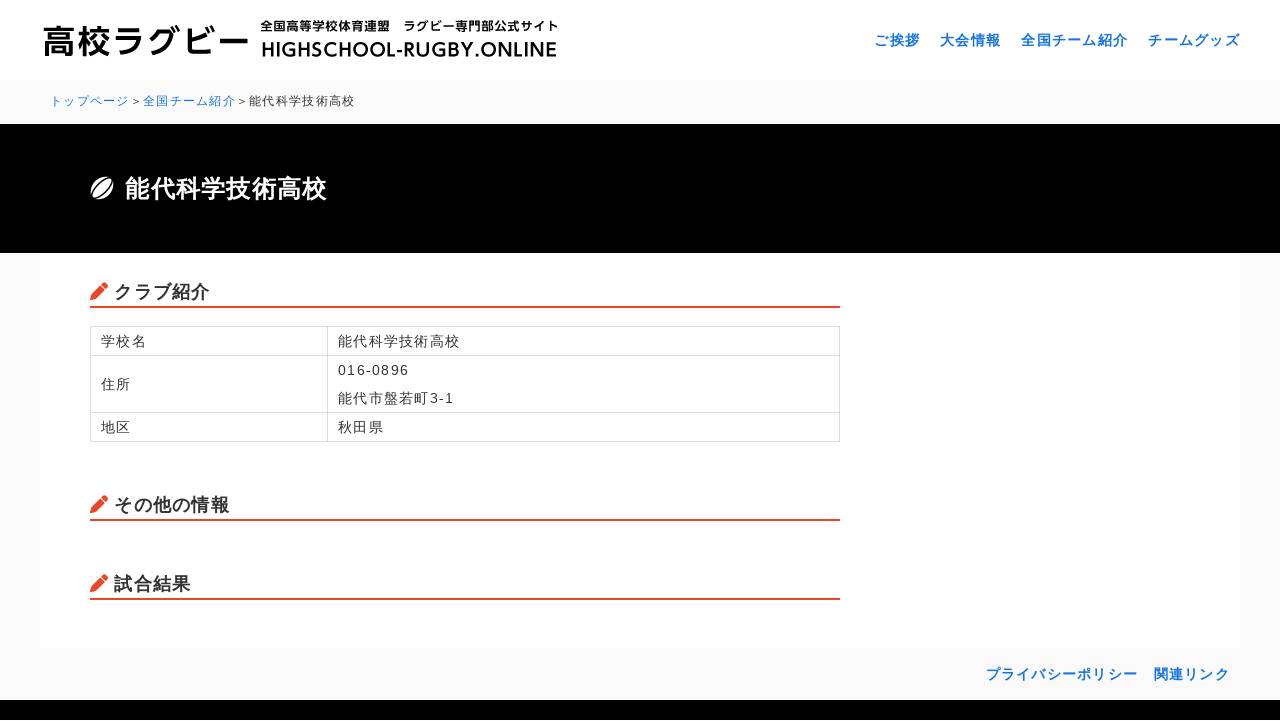

--- FILE ---
content_type: text/html; charset=UTF-8
request_url: https://www.highschool-rugby.online/team_list/%E8%83%BD%E4%BB%A3%E7%A7%91%E5%AD%A6%E6%8A%80%E8%A1%93%E9%AB%98%E6%A0%A1
body_size: 6746
content:
<!doctype html>
<html lang="ja">
<meta charset="UTF-8">

<meta property="og:type" content="website">
<meta property="og:title" content="高校ラグビー｜HIGHSCHOOL-RUGBY.ONLINE｜全国高等学校体育連盟 ラグビー専門部公式サイト">
<meta property="og:description" content="highschool-rugby.comは全国高等学校体育連盟ラグビー専門部が運営を行っている、全国高校ラグビーに関する情報サイトです。ラグビー大会情報、大会結果速報、スケジュール、オリジナルグッズなどご紹介">
<meta property="og:url" content="">
<meta property="og:image" content="">
<meta property="og:site_name" content="高校ラグビー｜HIGHSCHOOL-RUGBY.ONLINE｜全国高等学校体育連盟 ラグビー専門部公式サイト">
<meta property="og:locale" content="ja_JP">
<meta name="twitter:card" content="summarylargeimage">
<meta name="twitter:site" content="">
  
<meta name="description" content="highschool-rugby.comは全国高等学校体育連盟ラグビー専門部が運営を行っている、全国高校ラグビーに関する情報サイトです。ラグビー大会情報、大会結果速報、スケジュール、オリジナルグッズなどご紹介">
<meta name="keywords" content="ラグビー,高校ラグビー,ラグビー専門部,体育連盟,rugby,football,全国高校ラグビー,大会情報,オリジナルグッズ,全国大会,花園">
	
<title>能代科学技術高校 &ensp;|&ensp; 高校ラグビー｜HIGHSCHOOL-RUGBY.ONLINE｜全国高等学校体育連盟 ラグビー専門部公式サイト</title>
	
<link rel="alternate" type="application/rss+xml" title="ラグビー専門部 &raquo; フィード" href="https://www.highschool-rugby.online/feed/">
<link rel="alternate" type="application/rss+xml" title="ラグビー専門部 &raquo; コメントフィード" href="https://www.highschool-rugby.online/comments/feed/">
<link rel="stylesheet" href="https://use.typekit.net/dzn1sqq.css">
<!--<link rel="shortcut icon" href="https://www.highschool-rugby.online/cms/wp-content/themes/rugby/favicon.ico" type="image/vnd.microsoft.icon">
<link rel="icon" href="https://www.highschool-rugby.online/cms/wp-content/themes/rugby/favicon.ico" type="image/vnd.microsoft.icon">-->

<meta name="viewport" content="width=1200">

<meta name="format-detection" content="telephone=no">  
<link rel="stylesheet" href="https://www.highschool-rugby.online/cms/wp-content/themes/rugby/css/base.css" type="text/css" media="screen,print">
<link rel="stylesheet" href="https://www.highschool-rugby.online/cms/wp-content/themes/rugby/css/common.css?20260121-0944" type="text/css" media="screen,print">
<link rel="stylesheet" href="https://www.highschool-rugby.online/cms/wp-content/themes/rugby/css/sp.css?20260121-0944" type="text/css" media="screen,print">
<link rel="stylesheet" href="https://www.highschool-rugby.online/cms/wp-content/themes/rugby/css/swiper-bundle.css" type="text/css" media="screen,print">
<script src="https://www.highschool-rugby.online/cms/wp-content/themes/rugby/js/jquery-1.12.4.min.js"></script>
<script src="https://www.highschool-rugby.online/cms/wp-content/themes/rugby/js/jquery.easing.1.3.js" type="text/javascript"></script>
<script src="https://www.highschool-rugby.online/cms/wp-content/themes/rugby/js/function.js" type="text/javascript"></script>
<script src="https://www.highschool-rugby.online/cms/wp-content/themes/rugby/js/swiper-bundle.js" type="text/javascript"></script>
  
<script src="https://kit.fontawesome.com/d7422874c7.js" crossorigin="anonymous"></script>
  

<meta name='robots' content='max-image-preview:large' />
	<style>img:is([sizes="auto" i], [sizes^="auto," i]) { contain-intrinsic-size: 3000px 1500px }</style>
	<link rel="alternate" type="application/rss+xml" title="ラグビー専門部 &raquo; 能代科学技術高校 のコメントのフィード" href="https://www.highschool-rugby.online/team_list/%e8%83%bd%e4%bb%a3%e7%a7%91%e5%ad%a6%e6%8a%80%e8%a1%93%e9%ab%98%e6%a0%a1/feed" />
<script type="text/javascript">
/* <![CDATA[ */
window._wpemojiSettings = {"baseUrl":"https:\/\/s.w.org\/images\/core\/emoji\/16.0.1\/72x72\/","ext":".png","svgUrl":"https:\/\/s.w.org\/images\/core\/emoji\/16.0.1\/svg\/","svgExt":".svg","source":{"concatemoji":"https:\/\/www.highschool-rugby.online\/cms\/wp-includes\/js\/wp-emoji-release.min.js?ver=6.8.3"}};
/*! This file is auto-generated */
!function(s,n){var o,i,e;function c(e){try{var t={supportTests:e,timestamp:(new Date).valueOf()};sessionStorage.setItem(o,JSON.stringify(t))}catch(e){}}function p(e,t,n){e.clearRect(0,0,e.canvas.width,e.canvas.height),e.fillText(t,0,0);var t=new Uint32Array(e.getImageData(0,0,e.canvas.width,e.canvas.height).data),a=(e.clearRect(0,0,e.canvas.width,e.canvas.height),e.fillText(n,0,0),new Uint32Array(e.getImageData(0,0,e.canvas.width,e.canvas.height).data));return t.every(function(e,t){return e===a[t]})}function u(e,t){e.clearRect(0,0,e.canvas.width,e.canvas.height),e.fillText(t,0,0);for(var n=e.getImageData(16,16,1,1),a=0;a<n.data.length;a++)if(0!==n.data[a])return!1;return!0}function f(e,t,n,a){switch(t){case"flag":return n(e,"\ud83c\udff3\ufe0f\u200d\u26a7\ufe0f","\ud83c\udff3\ufe0f\u200b\u26a7\ufe0f")?!1:!n(e,"\ud83c\udde8\ud83c\uddf6","\ud83c\udde8\u200b\ud83c\uddf6")&&!n(e,"\ud83c\udff4\udb40\udc67\udb40\udc62\udb40\udc65\udb40\udc6e\udb40\udc67\udb40\udc7f","\ud83c\udff4\u200b\udb40\udc67\u200b\udb40\udc62\u200b\udb40\udc65\u200b\udb40\udc6e\u200b\udb40\udc67\u200b\udb40\udc7f");case"emoji":return!a(e,"\ud83e\udedf")}return!1}function g(e,t,n,a){var r="undefined"!=typeof WorkerGlobalScope&&self instanceof WorkerGlobalScope?new OffscreenCanvas(300,150):s.createElement("canvas"),o=r.getContext("2d",{willReadFrequently:!0}),i=(o.textBaseline="top",o.font="600 32px Arial",{});return e.forEach(function(e){i[e]=t(o,e,n,a)}),i}function t(e){var t=s.createElement("script");t.src=e,t.defer=!0,s.head.appendChild(t)}"undefined"!=typeof Promise&&(o="wpEmojiSettingsSupports",i=["flag","emoji"],n.supports={everything:!0,everythingExceptFlag:!0},e=new Promise(function(e){s.addEventListener("DOMContentLoaded",e,{once:!0})}),new Promise(function(t){var n=function(){try{var e=JSON.parse(sessionStorage.getItem(o));if("object"==typeof e&&"number"==typeof e.timestamp&&(new Date).valueOf()<e.timestamp+604800&&"object"==typeof e.supportTests)return e.supportTests}catch(e){}return null}();if(!n){if("undefined"!=typeof Worker&&"undefined"!=typeof OffscreenCanvas&&"undefined"!=typeof URL&&URL.createObjectURL&&"undefined"!=typeof Blob)try{var e="postMessage("+g.toString()+"("+[JSON.stringify(i),f.toString(),p.toString(),u.toString()].join(",")+"));",a=new Blob([e],{type:"text/javascript"}),r=new Worker(URL.createObjectURL(a),{name:"wpTestEmojiSupports"});return void(r.onmessage=function(e){c(n=e.data),r.terminate(),t(n)})}catch(e){}c(n=g(i,f,p,u))}t(n)}).then(function(e){for(var t in e)n.supports[t]=e[t],n.supports.everything=n.supports.everything&&n.supports[t],"flag"!==t&&(n.supports.everythingExceptFlag=n.supports.everythingExceptFlag&&n.supports[t]);n.supports.everythingExceptFlag=n.supports.everythingExceptFlag&&!n.supports.flag,n.DOMReady=!1,n.readyCallback=function(){n.DOMReady=!0}}).then(function(){return e}).then(function(){var e;n.supports.everything||(n.readyCallback(),(e=n.source||{}).concatemoji?t(e.concatemoji):e.wpemoji&&e.twemoji&&(t(e.twemoji),t(e.wpemoji)))}))}((window,document),window._wpemojiSettings);
/* ]]> */
</script>
<style id='wp-emoji-styles-inline-css' type='text/css'>

	img.wp-smiley, img.emoji {
		display: inline !important;
		border: none !important;
		box-shadow: none !important;
		height: 1em !important;
		width: 1em !important;
		margin: 0 0.07em !important;
		vertical-align: -0.1em !important;
		background: none !important;
		padding: 0 !important;
	}
</style>
<link rel='stylesheet' id='wp-block-library-css' href='https://www.highschool-rugby.online/cms/wp-includes/css/dist/block-library/style.min.css?ver=6.8.3' type='text/css' media='all' />
<style id='classic-theme-styles-inline-css' type='text/css'>
/*! This file is auto-generated */
.wp-block-button__link{color:#fff;background-color:#32373c;border-radius:9999px;box-shadow:none;text-decoration:none;padding:calc(.667em + 2px) calc(1.333em + 2px);font-size:1.125em}.wp-block-file__button{background:#32373c;color:#fff;text-decoration:none}
</style>
<style id='global-styles-inline-css' type='text/css'>
:root{--wp--preset--aspect-ratio--square: 1;--wp--preset--aspect-ratio--4-3: 4/3;--wp--preset--aspect-ratio--3-4: 3/4;--wp--preset--aspect-ratio--3-2: 3/2;--wp--preset--aspect-ratio--2-3: 2/3;--wp--preset--aspect-ratio--16-9: 16/9;--wp--preset--aspect-ratio--9-16: 9/16;--wp--preset--color--black: #000000;--wp--preset--color--cyan-bluish-gray: #abb8c3;--wp--preset--color--white: #ffffff;--wp--preset--color--pale-pink: #f78da7;--wp--preset--color--vivid-red: #cf2e2e;--wp--preset--color--luminous-vivid-orange: #ff6900;--wp--preset--color--luminous-vivid-amber: #fcb900;--wp--preset--color--light-green-cyan: #7bdcb5;--wp--preset--color--vivid-green-cyan: #00d084;--wp--preset--color--pale-cyan-blue: #8ed1fc;--wp--preset--color--vivid-cyan-blue: #0693e3;--wp--preset--color--vivid-purple: #9b51e0;--wp--preset--gradient--vivid-cyan-blue-to-vivid-purple: linear-gradient(135deg,rgba(6,147,227,1) 0%,rgb(155,81,224) 100%);--wp--preset--gradient--light-green-cyan-to-vivid-green-cyan: linear-gradient(135deg,rgb(122,220,180) 0%,rgb(0,208,130) 100%);--wp--preset--gradient--luminous-vivid-amber-to-luminous-vivid-orange: linear-gradient(135deg,rgba(252,185,0,1) 0%,rgba(255,105,0,1) 100%);--wp--preset--gradient--luminous-vivid-orange-to-vivid-red: linear-gradient(135deg,rgba(255,105,0,1) 0%,rgb(207,46,46) 100%);--wp--preset--gradient--very-light-gray-to-cyan-bluish-gray: linear-gradient(135deg,rgb(238,238,238) 0%,rgb(169,184,195) 100%);--wp--preset--gradient--cool-to-warm-spectrum: linear-gradient(135deg,rgb(74,234,220) 0%,rgb(151,120,209) 20%,rgb(207,42,186) 40%,rgb(238,44,130) 60%,rgb(251,105,98) 80%,rgb(254,248,76) 100%);--wp--preset--gradient--blush-light-purple: linear-gradient(135deg,rgb(255,206,236) 0%,rgb(152,150,240) 100%);--wp--preset--gradient--blush-bordeaux: linear-gradient(135deg,rgb(254,205,165) 0%,rgb(254,45,45) 50%,rgb(107,0,62) 100%);--wp--preset--gradient--luminous-dusk: linear-gradient(135deg,rgb(255,203,112) 0%,rgb(199,81,192) 50%,rgb(65,88,208) 100%);--wp--preset--gradient--pale-ocean: linear-gradient(135deg,rgb(255,245,203) 0%,rgb(182,227,212) 50%,rgb(51,167,181) 100%);--wp--preset--gradient--electric-grass: linear-gradient(135deg,rgb(202,248,128) 0%,rgb(113,206,126) 100%);--wp--preset--gradient--midnight: linear-gradient(135deg,rgb(2,3,129) 0%,rgb(40,116,252) 100%);--wp--preset--font-size--small: 13px;--wp--preset--font-size--medium: 20px;--wp--preset--font-size--large: 36px;--wp--preset--font-size--x-large: 42px;--wp--preset--spacing--20: 0.44rem;--wp--preset--spacing--30: 0.67rem;--wp--preset--spacing--40: 1rem;--wp--preset--spacing--50: 1.5rem;--wp--preset--spacing--60: 2.25rem;--wp--preset--spacing--70: 3.38rem;--wp--preset--spacing--80: 5.06rem;--wp--preset--shadow--natural: 6px 6px 9px rgba(0, 0, 0, 0.2);--wp--preset--shadow--deep: 12px 12px 50px rgba(0, 0, 0, 0.4);--wp--preset--shadow--sharp: 6px 6px 0px rgba(0, 0, 0, 0.2);--wp--preset--shadow--outlined: 6px 6px 0px -3px rgba(255, 255, 255, 1), 6px 6px rgba(0, 0, 0, 1);--wp--preset--shadow--crisp: 6px 6px 0px rgba(0, 0, 0, 1);}:where(.is-layout-flex){gap: 0.5em;}:where(.is-layout-grid){gap: 0.5em;}body .is-layout-flex{display: flex;}.is-layout-flex{flex-wrap: wrap;align-items: center;}.is-layout-flex > :is(*, div){margin: 0;}body .is-layout-grid{display: grid;}.is-layout-grid > :is(*, div){margin: 0;}:where(.wp-block-columns.is-layout-flex){gap: 2em;}:where(.wp-block-columns.is-layout-grid){gap: 2em;}:where(.wp-block-post-template.is-layout-flex){gap: 1.25em;}:where(.wp-block-post-template.is-layout-grid){gap: 1.25em;}.has-black-color{color: var(--wp--preset--color--black) !important;}.has-cyan-bluish-gray-color{color: var(--wp--preset--color--cyan-bluish-gray) !important;}.has-white-color{color: var(--wp--preset--color--white) !important;}.has-pale-pink-color{color: var(--wp--preset--color--pale-pink) !important;}.has-vivid-red-color{color: var(--wp--preset--color--vivid-red) !important;}.has-luminous-vivid-orange-color{color: var(--wp--preset--color--luminous-vivid-orange) !important;}.has-luminous-vivid-amber-color{color: var(--wp--preset--color--luminous-vivid-amber) !important;}.has-light-green-cyan-color{color: var(--wp--preset--color--light-green-cyan) !important;}.has-vivid-green-cyan-color{color: var(--wp--preset--color--vivid-green-cyan) !important;}.has-pale-cyan-blue-color{color: var(--wp--preset--color--pale-cyan-blue) !important;}.has-vivid-cyan-blue-color{color: var(--wp--preset--color--vivid-cyan-blue) !important;}.has-vivid-purple-color{color: var(--wp--preset--color--vivid-purple) !important;}.has-black-background-color{background-color: var(--wp--preset--color--black) !important;}.has-cyan-bluish-gray-background-color{background-color: var(--wp--preset--color--cyan-bluish-gray) !important;}.has-white-background-color{background-color: var(--wp--preset--color--white) !important;}.has-pale-pink-background-color{background-color: var(--wp--preset--color--pale-pink) !important;}.has-vivid-red-background-color{background-color: var(--wp--preset--color--vivid-red) !important;}.has-luminous-vivid-orange-background-color{background-color: var(--wp--preset--color--luminous-vivid-orange) !important;}.has-luminous-vivid-amber-background-color{background-color: var(--wp--preset--color--luminous-vivid-amber) !important;}.has-light-green-cyan-background-color{background-color: var(--wp--preset--color--light-green-cyan) !important;}.has-vivid-green-cyan-background-color{background-color: var(--wp--preset--color--vivid-green-cyan) !important;}.has-pale-cyan-blue-background-color{background-color: var(--wp--preset--color--pale-cyan-blue) !important;}.has-vivid-cyan-blue-background-color{background-color: var(--wp--preset--color--vivid-cyan-blue) !important;}.has-vivid-purple-background-color{background-color: var(--wp--preset--color--vivid-purple) !important;}.has-black-border-color{border-color: var(--wp--preset--color--black) !important;}.has-cyan-bluish-gray-border-color{border-color: var(--wp--preset--color--cyan-bluish-gray) !important;}.has-white-border-color{border-color: var(--wp--preset--color--white) !important;}.has-pale-pink-border-color{border-color: var(--wp--preset--color--pale-pink) !important;}.has-vivid-red-border-color{border-color: var(--wp--preset--color--vivid-red) !important;}.has-luminous-vivid-orange-border-color{border-color: var(--wp--preset--color--luminous-vivid-orange) !important;}.has-luminous-vivid-amber-border-color{border-color: var(--wp--preset--color--luminous-vivid-amber) !important;}.has-light-green-cyan-border-color{border-color: var(--wp--preset--color--light-green-cyan) !important;}.has-vivid-green-cyan-border-color{border-color: var(--wp--preset--color--vivid-green-cyan) !important;}.has-pale-cyan-blue-border-color{border-color: var(--wp--preset--color--pale-cyan-blue) !important;}.has-vivid-cyan-blue-border-color{border-color: var(--wp--preset--color--vivid-cyan-blue) !important;}.has-vivid-purple-border-color{border-color: var(--wp--preset--color--vivid-purple) !important;}.has-vivid-cyan-blue-to-vivid-purple-gradient-background{background: var(--wp--preset--gradient--vivid-cyan-blue-to-vivid-purple) !important;}.has-light-green-cyan-to-vivid-green-cyan-gradient-background{background: var(--wp--preset--gradient--light-green-cyan-to-vivid-green-cyan) !important;}.has-luminous-vivid-amber-to-luminous-vivid-orange-gradient-background{background: var(--wp--preset--gradient--luminous-vivid-amber-to-luminous-vivid-orange) !important;}.has-luminous-vivid-orange-to-vivid-red-gradient-background{background: var(--wp--preset--gradient--luminous-vivid-orange-to-vivid-red) !important;}.has-very-light-gray-to-cyan-bluish-gray-gradient-background{background: var(--wp--preset--gradient--very-light-gray-to-cyan-bluish-gray) !important;}.has-cool-to-warm-spectrum-gradient-background{background: var(--wp--preset--gradient--cool-to-warm-spectrum) !important;}.has-blush-light-purple-gradient-background{background: var(--wp--preset--gradient--blush-light-purple) !important;}.has-blush-bordeaux-gradient-background{background: var(--wp--preset--gradient--blush-bordeaux) !important;}.has-luminous-dusk-gradient-background{background: var(--wp--preset--gradient--luminous-dusk) !important;}.has-pale-ocean-gradient-background{background: var(--wp--preset--gradient--pale-ocean) !important;}.has-electric-grass-gradient-background{background: var(--wp--preset--gradient--electric-grass) !important;}.has-midnight-gradient-background{background: var(--wp--preset--gradient--midnight) !important;}.has-small-font-size{font-size: var(--wp--preset--font-size--small) !important;}.has-medium-font-size{font-size: var(--wp--preset--font-size--medium) !important;}.has-large-font-size{font-size: var(--wp--preset--font-size--large) !important;}.has-x-large-font-size{font-size: var(--wp--preset--font-size--x-large) !important;}
:where(.wp-block-post-template.is-layout-flex){gap: 1.25em;}:where(.wp-block-post-template.is-layout-grid){gap: 1.25em;}
:where(.wp-block-columns.is-layout-flex){gap: 2em;}:where(.wp-block-columns.is-layout-grid){gap: 2em;}
:root :where(.wp-block-pullquote){font-size: 1.5em;line-height: 1.6;}
</style>
<link rel='stylesheet' id='contact-form-7-css' href='https://www.highschool-rugby.online/cms/wp-content/plugins/contact-form-7/includes/css/styles.css?ver=6.1.4' type='text/css' media='all' />
<link rel='stylesheet' id='wp-pagenavi-css' href='https://www.highschool-rugby.online/cms/wp-content/plugins/wp-pagenavi/pagenavi-css.css?ver=2.70' type='text/css' media='all' />
<link rel="https://api.w.org/" href="https://www.highschool-rugby.online/wp-json/" /><link rel="alternate" title="JSON" type="application/json" href="https://www.highschool-rugby.online/wp-json/wp/v2/team_list/734" /><link rel="canonical" href="https://www.highschool-rugby.online/team_list/%e8%83%bd%e4%bb%a3%e7%a7%91%e5%ad%a6%e6%8a%80%e8%a1%93%e9%ab%98%e6%a0%a1" />
<link rel='shortlink' href='https://www.highschool-rugby.online/?p=734' />
<link rel="alternate" title="oEmbed (JSON)" type="application/json+oembed" href="https://www.highschool-rugby.online/wp-json/oembed/1.0/embed?url=https%3A%2F%2Fwww.highschool-rugby.online%2Fteam_list%2F%25e8%2583%25bd%25e4%25bb%25a3%25e7%25a7%2591%25e5%25ad%25a6%25e6%258a%2580%25e8%25a1%2593%25e9%25ab%2598%25e6%25a0%25a1" />
<link rel="alternate" title="oEmbed (XML)" type="text/xml+oembed" href="https://www.highschool-rugby.online/wp-json/oembed/1.0/embed?url=https%3A%2F%2Fwww.highschool-rugby.online%2Fteam_list%2F%25e8%2583%25bd%25e4%25bb%25a3%25e7%25a7%2591%25e5%25ad%25a6%25e6%258a%2580%25e8%25a1%2593%25e9%25ab%2598%25e6%25a0%25a1&#038;format=xml" />
<link rel="icon" href="https://www.highschool-rugby.online/cms/wp-content/uploads/2024/12/favicon-150x150.png" sizes="32x32" />
<link rel="icon" href="https://www.highschool-rugby.online/cms/wp-content/uploads/2024/12/favicon-300x300.png" sizes="192x192" />
<link rel="apple-touch-icon" href="https://www.highschool-rugby.online/cms/wp-content/uploads/2024/12/favicon-300x300.png" />
<meta name="msapplication-TileImage" content="https://www.highschool-rugby.online/cms/wp-content/uploads/2024/12/favicon-300x300.png" />
</head>

<body id="pt">
  
<header>
  <div class="inner_wrap">
    <h1><a href="https://www.highschool-rugby.online"><img src="https://www.highschool-rugby.online/cms/wp-content/themes/rugby/img/logo.png"></a></h1>
        <ul>
      <li><a href="https://www.highschool-rugby.online/greeting">ご挨拶</a></li>    
      <li><a href="https://www.highschool-rugby.online/convention">大会情報</a></li>
      <li><a href="https://www.highschool-rugby.online/team-introduction">全国チーム紹介</a></li>
      <li><a href="https://www.highschool-rugby.online/goods">チームグッズ</a></li>
    </ul>
      </div>
</header>
  
  <div id="pan">
  <ul>
    <li><a href="https://www.highschool-rugby.online">トップページ</a></li>
    <li><a href="https://www.highschool-rugby.online/team-introduction">全国チーム紹介</a></li>
    <li>能代科学技術高校</li>
  </ul>
</div>

<div id="midashi">
  <h2>能代科学技術高校</h2>
</div>

<div id="page_wrap" class="clearfix">

  <div class="main">

    <div class="cont">
            
      <h3 class="non">クラブ紹介</h3>      
      <table>
<tr>
<td>学校名</td>
<td>能代科学技術高校</td>
</tr>
<tr>
<td>住所</td>
<td>016-0896<br />能代市盤若町3-1</td>
</tr>
<tr>
<td>地区</td>
<td>秋田県</td>
</tr>
</table>
      
      
      <h3>その他の情報</h3>
            
            
      
      <h3>試合結果</h3>
      
            </div>

    </div>

  </div>
 
</div>
<footer>
  <ul>
    <li><a href="https://www.highschool-rugby.online/privacy-policy">プライバシーポリシー</a></li>
    <li><a href="https://www.highschool-rugby.online/link">関連リンク</a></li>
    <!--<li><a href="https://www.highschool-rugby.online/contact">お問い合わせ</a></li>-->
  </ul>
  <div class="wrap">
    <div class="copy">(c)公益財団法人 全国高等学校体育連盟ラグビー専門部</div>
  </div>  
</footer>


<script>
var scrollAnimationElm = document.querySelectorAll('.sa');
var scrollAnimationFunc = function() {
  for(var i = 0; i < scrollAnimationElm.length; i++) {
    var triggerMargin = 250;
    if (window.innerHeight > scrollAnimationElm[i].getBoundingClientRect().top + triggerMargin) {
      scrollAnimationElm[i].classList.add('show');
    }
  }
}
window.addEventListener('load', scrollAnimationFunc);
window.addEventListener('scroll', scrollAnimationFunc);
</script>

</body>
<script type="speculationrules">
{"prefetch":[{"source":"document","where":{"and":[{"href_matches":"\/*"},{"not":{"href_matches":["\/cms\/wp-*.php","\/cms\/wp-admin\/*","\/cms\/wp-content\/uploads\/*","\/cms\/wp-content\/*","\/cms\/wp-content\/plugins\/*","\/cms\/wp-content\/themes\/rugby\/*","\/*\\?(.+)"]}},{"not":{"selector_matches":"a[rel~=\"nofollow\"]"}},{"not":{"selector_matches":".no-prefetch, .no-prefetch a"}}]},"eagerness":"conservative"}]}
</script>
<script type="text/javascript" src="https://www.highschool-rugby.online/cms/wp-includes/js/dist/hooks.min.js?ver=4d63a3d491d11ffd8ac6" id="wp-hooks-js"></script>
<script type="text/javascript" src="https://www.highschool-rugby.online/cms/wp-includes/js/dist/i18n.min.js?ver=5e580eb46a90c2b997e6" id="wp-i18n-js"></script>
<script type="text/javascript" id="wp-i18n-js-after">
/* <![CDATA[ */
wp.i18n.setLocaleData( { 'text direction\u0004ltr': [ 'ltr' ] } );
/* ]]> */
</script>
<script type="text/javascript" src="https://www.highschool-rugby.online/cms/wp-content/plugins/contact-form-7/includes/swv/js/index.js?ver=6.1.4" id="swv-js"></script>
<script type="text/javascript" id="contact-form-7-js-translations">
/* <![CDATA[ */
( function( domain, translations ) {
	var localeData = translations.locale_data[ domain ] || translations.locale_data.messages;
	localeData[""].domain = domain;
	wp.i18n.setLocaleData( localeData, domain );
} )( "contact-form-7", {"translation-revision-date":"2025-11-30 08:12:23+0000","generator":"GlotPress\/4.0.3","domain":"messages","locale_data":{"messages":{"":{"domain":"messages","plural-forms":"nplurals=1; plural=0;","lang":"ja_JP"},"This contact form is placed in the wrong place.":["\u3053\u306e\u30b3\u30f3\u30bf\u30af\u30c8\u30d5\u30a9\u30fc\u30e0\u306f\u9593\u9055\u3063\u305f\u4f4d\u7f6e\u306b\u7f6e\u304b\u308c\u3066\u3044\u307e\u3059\u3002"],"Error:":["\u30a8\u30e9\u30fc:"]}},"comment":{"reference":"includes\/js\/index.js"}} );
/* ]]> */
</script>
<script type="text/javascript" id="contact-form-7-js-before">
/* <![CDATA[ */
var wpcf7 = {
    "api": {
        "root": "https:\/\/www.highschool-rugby.online\/wp-json\/",
        "namespace": "contact-form-7\/v1"
    }
};
/* ]]> */
</script>
<script type="text/javascript" src="https://www.highschool-rugby.online/cms/wp-content/plugins/contact-form-7/includes/js/index.js?ver=6.1.4" id="contact-form-7-js"></script>
</html>